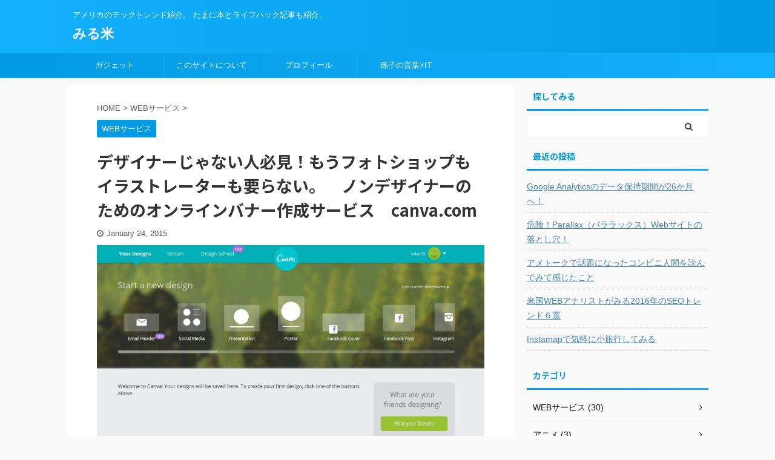

--- FILE ---
content_type: text/html; charset=UTF-8
request_url: https://mirukome.com/canva/
body_size: 20507
content:

<!DOCTYPE html>
<!--[if lt IE 7]>
<html class="ie6" dir="ltr" lang="en-US"
	prefix="og: https://ogp.me/ns#" > <![endif]-->
<!--[if IE 7]>
<html class="i7" dir="ltr" lang="en-US"
	prefix="og: https://ogp.me/ns#" > <![endif]-->
<!--[if IE 8]>
<html class="ie" dir="ltr" lang="en-US"
	prefix="og: https://ogp.me/ns#" > <![endif]-->
<!--[if gt IE 8]><!-->
<html dir="ltr" lang="en-US"
	prefix="og: https://ogp.me/ns#"  class="s-navi-search-overlay  toc-style-default">
	<!--<![endif]-->
	<head prefix="og: http://ogp.me/ns# fb: http://ogp.me/ns/fb# article: http://ogp.me/ns/article#">
		<meta charset="UTF-8" >
		<meta name="viewport" content="width=device-width,initial-scale=1.0,user-scalable=no,viewport-fit=cover">
		<meta name="format-detection" content="telephone=no" >

		
		<link rel="alternate" type="application/rss+xml" title="みる米 RSS Feed" href="https://mirukome.com/feed/" />
		<link rel="pingback" href="https://mirukome.com/xmlrpc.php" >
		<!--[if lt IE 9]>
		<script src="https://mirukome.com/wp-content/themes/affinger5/js/html5shiv.js"></script>
		<![endif]-->
				
		<!-- All in One SEO 4.3.4.1 - aioseo.com -->
		<meta name="description" content="ノンデザイナーでも簡単にバナーが作れる canva.comが超おすすめです。フォトショップやイラストレーターが苦手なあなた必見。" />
		<meta name="robots" content="max-image-preview:large" />
		<meta name="keywords" content="バナー作成ツール,webサービス" />
		<link rel="canonical" href="https://mirukome.com/canva/" />
		<meta name="generator" content="All in One SEO (AIOSEO) 4.3.4.1 " />
		<meta property="og:locale" content="en_US" />
		<meta property="og:site_name" content="みる米 | アメリカのテックトレンド紹介。 たまに本とライフハック記事も紹介。" />
		<meta property="og:type" content="article" />
		<meta property="og:title" content="もうフォトショップもイラストレーターも要らない。 ノンデザイナーのためのオンラインバナー作成サービス canva.com | みる米" />
		<meta property="og:description" content="ノンデザイナーでも簡単にバナーが作れる canva.comが超おすすめです。フォトショップやイラストレーターが苦手なあなた必見。" />
		<meta property="og:url" content="https://mirukome.com/canva/" />
		<meta property="article:published_time" content="2015-01-24T02:04:58+00:00" />
		<meta property="article:modified_time" content="2015-01-24T02:05:15+00:00" />
		<meta name="twitter:card" content="summary" />
		<meta name="twitter:title" content="もうフォトショップもイラストレーターも要らない。 ノンデザイナーのためのオンラインバナー作成サービス canva.com | みる米" />
		<meta name="twitter:description" content="ノンデザイナーでも簡単にバナーが作れる canva.comが超おすすめです。フォトショップやイラストレーターが苦手なあなた必見。" />
		<script type="application/ld+json" class="aioseo-schema">
			{"@context":"https:\/\/schema.org","@graph":[{"@type":"Article","@id":"https:\/\/mirukome.com\/canva\/#article","name":"\u3082\u3046\u30d5\u30a9\u30c8\u30b7\u30e7\u30c3\u30d7\u3082\u30a4\u30e9\u30b9\u30c8\u30ec\u30fc\u30bf\u30fc\u3082\u8981\u3089\u306a\u3044\u3002 \u30ce\u30f3\u30c7\u30b6\u30a4\u30ca\u30fc\u306e\u305f\u3081\u306e\u30aa\u30f3\u30e9\u30a4\u30f3\u30d0\u30ca\u30fc\u4f5c\u6210\u30b5\u30fc\u30d3\u30b9 canva.com | \u307f\u308b\u7c73","headline":"\u30c7\u30b6\u30a4\u30ca\u30fc\u3058\u3083\u306a\u3044\u4eba\u5fc5\u898b\uff01\u3082\u3046\u30d5\u30a9\u30c8\u30b7\u30e7\u30c3\u30d7\u3082\u30a4\u30e9\u30b9\u30c8\u30ec\u30fc\u30bf\u30fc\u3082\u8981\u3089\u306a\u3044\u3002\u3000\u30ce\u30f3\u30c7\u30b6\u30a4\u30ca\u30fc\u306e\u305f\u3081\u306e\u30aa\u30f3\u30e9\u30a4\u30f3\u30d0\u30ca\u30fc\u4f5c\u6210\u30b5\u30fc\u30d3\u30b9\u3000canva.com","author":{"@id":"https:\/\/mirukome.com\/author\/sitekanri\/#author"},"publisher":{"@id":"https:\/\/mirukome.com\/#organization"},"image":{"@type":"ImageObject","url":"https:\/\/mirukome.com\/wp-content\/uploads\/2015\/01\/cavina.jpg","width":1381,"height":717},"datePublished":"2015-01-24T02:04:58+00:00","dateModified":"2015-01-24T02:05:15+00:00","inLanguage":"en-US","mainEntityOfPage":{"@id":"https:\/\/mirukome.com\/canva\/#webpage"},"isPartOf":{"@id":"https:\/\/mirukome.com\/canva\/#webpage"},"articleSection":"WEB\u30b5\u30fc\u30d3\u30b9, \u30d0\u30ca\u30fc\u4f5c\u6210\u30c4\u30fc\u30eb"},{"@type":"BreadcrumbList","@id":"https:\/\/mirukome.com\/canva\/#breadcrumblist","itemListElement":[{"@type":"ListItem","@id":"https:\/\/mirukome.com\/#listItem","position":1,"item":{"@type":"WebPage","@id":"https:\/\/mirukome.com\/","name":"Home","description":"\u30a2\u30e1\u30ea\u30ab\u3067\u4eca\u4eba\u6c17\u306e\u52d5\u753b\u3092\u8d85\u901f\u7d39\u4ecb","url":"https:\/\/mirukome.com\/"},"nextItem":"https:\/\/mirukome.com\/canva\/#listItem"},{"@type":"ListItem","@id":"https:\/\/mirukome.com\/canva\/#listItem","position":2,"item":{"@type":"WebPage","@id":"https:\/\/mirukome.com\/canva\/","name":"\u30c7\u30b6\u30a4\u30ca\u30fc\u3058\u3083\u306a\u3044\u4eba\u5fc5\u898b\uff01\u3082\u3046\u30d5\u30a9\u30c8\u30b7\u30e7\u30c3\u30d7\u3082\u30a4\u30e9\u30b9\u30c8\u30ec\u30fc\u30bf\u30fc\u3082\u8981\u3089\u306a\u3044\u3002\u3000\u30ce\u30f3\u30c7\u30b6\u30a4\u30ca\u30fc\u306e\u305f\u3081\u306e\u30aa\u30f3\u30e9\u30a4\u30f3\u30d0\u30ca\u30fc\u4f5c\u6210\u30b5\u30fc\u30d3\u30b9\u3000canva.com","description":"\u30ce\u30f3\u30c7\u30b6\u30a4\u30ca\u30fc\u3067\u3082\u7c21\u5358\u306b\u30d0\u30ca\u30fc\u304c\u4f5c\u308c\u308b canva.com\u304c\u8d85\u304a\u3059\u3059\u3081\u3067\u3059\u3002\u30d5\u30a9\u30c8\u30b7\u30e7\u30c3\u30d7\u3084\u30a4\u30e9\u30b9\u30c8\u30ec\u30fc\u30bf\u30fc\u304c\u82e6\u624b\u306a\u3042\u306a\u305f\u5fc5\u898b\u3002","url":"https:\/\/mirukome.com\/canva\/"},"previousItem":"https:\/\/mirukome.com\/#listItem"}]},{"@type":"Organization","@id":"https:\/\/mirukome.com\/#organization","name":"\u307f\u308b\u7c73","url":"https:\/\/mirukome.com\/"},{"@type":"Person","@id":"https:\/\/mirukome.com\/author\/sitekanri\/#author","url":"https:\/\/mirukome.com\/author\/sitekanri\/","name":"sitekanri","image":{"@type":"ImageObject","@id":"https:\/\/mirukome.com\/canva\/#authorImage","url":"https:\/\/secure.gravatar.com\/avatar\/3621504637f13444c97ae0e113c15f58?s=96&d=mm&r=g","width":96,"height":96,"caption":"sitekanri"}},{"@type":"WebPage","@id":"https:\/\/mirukome.com\/canva\/#webpage","url":"https:\/\/mirukome.com\/canva\/","name":"\u3082\u3046\u30d5\u30a9\u30c8\u30b7\u30e7\u30c3\u30d7\u3082\u30a4\u30e9\u30b9\u30c8\u30ec\u30fc\u30bf\u30fc\u3082\u8981\u3089\u306a\u3044\u3002 \u30ce\u30f3\u30c7\u30b6\u30a4\u30ca\u30fc\u306e\u305f\u3081\u306e\u30aa\u30f3\u30e9\u30a4\u30f3\u30d0\u30ca\u30fc\u4f5c\u6210\u30b5\u30fc\u30d3\u30b9 canva.com | \u307f\u308b\u7c73","description":"\u30ce\u30f3\u30c7\u30b6\u30a4\u30ca\u30fc\u3067\u3082\u7c21\u5358\u306b\u30d0\u30ca\u30fc\u304c\u4f5c\u308c\u308b canva.com\u304c\u8d85\u304a\u3059\u3059\u3081\u3067\u3059\u3002\u30d5\u30a9\u30c8\u30b7\u30e7\u30c3\u30d7\u3084\u30a4\u30e9\u30b9\u30c8\u30ec\u30fc\u30bf\u30fc\u304c\u82e6\u624b\u306a\u3042\u306a\u305f\u5fc5\u898b\u3002","inLanguage":"en-US","isPartOf":{"@id":"https:\/\/mirukome.com\/#website"},"breadcrumb":{"@id":"https:\/\/mirukome.com\/canva\/#breadcrumblist"},"author":{"@id":"https:\/\/mirukome.com\/author\/sitekanri\/#author"},"creator":{"@id":"https:\/\/mirukome.com\/author\/sitekanri\/#author"},"image":{"@type":"ImageObject","url":"https:\/\/mirukome.com\/wp-content\/uploads\/2015\/01\/cavina.jpg","@id":"https:\/\/mirukome.com\/#mainImage","width":1381,"height":717},"primaryImageOfPage":{"@id":"https:\/\/mirukome.com\/canva\/#mainImage"},"datePublished":"2015-01-24T02:04:58+00:00","dateModified":"2015-01-24T02:05:15+00:00"},{"@type":"WebSite","@id":"https:\/\/mirukome.com\/#website","url":"https:\/\/mirukome.com\/","name":"\u307f\u308b\u7c73","description":"\u30a2\u30e1\u30ea\u30ab\u306e\u30c6\u30c3\u30af\u30c8\u30ec\u30f3\u30c9\u7d39\u4ecb\u3002 \u305f\u307e\u306b\u672c\u3068\u30e9\u30a4\u30d5\u30cf\u30c3\u30af\u8a18\u4e8b\u3082\u7d39\u4ecb\u3002","inLanguage":"en-US","publisher":{"@id":"https:\/\/mirukome.com\/#organization"}}]}
		</script>
		<!-- All in One SEO -->

<title>もうフォトショップもイラストレーターも要らない。 ノンデザイナーのためのオンラインバナー作成サービス canva.com | みる米</title>
<link rel='dns-prefetch' href='//ajax.googleapis.com' />
<link rel='dns-prefetch' href='//platform-api.sharethis.com' />
<script type="text/javascript">
window._wpemojiSettings = {"baseUrl":"https:\/\/s.w.org\/images\/core\/emoji\/14.0.0\/72x72\/","ext":".png","svgUrl":"https:\/\/s.w.org\/images\/core\/emoji\/14.0.0\/svg\/","svgExt":".svg","source":{"concatemoji":"https:\/\/mirukome.com\/wp-includes\/js\/wp-emoji-release.min.js?ver=6.2"}};
/*! This file is auto-generated */
!function(e,a,t){var n,r,o,i=a.createElement("canvas"),p=i.getContext&&i.getContext("2d");function s(e,t){p.clearRect(0,0,i.width,i.height),p.fillText(e,0,0);e=i.toDataURL();return p.clearRect(0,0,i.width,i.height),p.fillText(t,0,0),e===i.toDataURL()}function c(e){var t=a.createElement("script");t.src=e,t.defer=t.type="text/javascript",a.getElementsByTagName("head")[0].appendChild(t)}for(o=Array("flag","emoji"),t.supports={everything:!0,everythingExceptFlag:!0},r=0;r<o.length;r++)t.supports[o[r]]=function(e){if(p&&p.fillText)switch(p.textBaseline="top",p.font="600 32px Arial",e){case"flag":return s("\ud83c\udff3\ufe0f\u200d\u26a7\ufe0f","\ud83c\udff3\ufe0f\u200b\u26a7\ufe0f")?!1:!s("\ud83c\uddfa\ud83c\uddf3","\ud83c\uddfa\u200b\ud83c\uddf3")&&!s("\ud83c\udff4\udb40\udc67\udb40\udc62\udb40\udc65\udb40\udc6e\udb40\udc67\udb40\udc7f","\ud83c\udff4\u200b\udb40\udc67\u200b\udb40\udc62\u200b\udb40\udc65\u200b\udb40\udc6e\u200b\udb40\udc67\u200b\udb40\udc7f");case"emoji":return!s("\ud83e\udef1\ud83c\udffb\u200d\ud83e\udef2\ud83c\udfff","\ud83e\udef1\ud83c\udffb\u200b\ud83e\udef2\ud83c\udfff")}return!1}(o[r]),t.supports.everything=t.supports.everything&&t.supports[o[r]],"flag"!==o[r]&&(t.supports.everythingExceptFlag=t.supports.everythingExceptFlag&&t.supports[o[r]]);t.supports.everythingExceptFlag=t.supports.everythingExceptFlag&&!t.supports.flag,t.DOMReady=!1,t.readyCallback=function(){t.DOMReady=!0},t.supports.everything||(n=function(){t.readyCallback()},a.addEventListener?(a.addEventListener("DOMContentLoaded",n,!1),e.addEventListener("load",n,!1)):(e.attachEvent("onload",n),a.attachEvent("onreadystatechange",function(){"complete"===a.readyState&&t.readyCallback()})),(e=t.source||{}).concatemoji?c(e.concatemoji):e.wpemoji&&e.twemoji&&(c(e.twemoji),c(e.wpemoji)))}(window,document,window._wpemojiSettings);
</script>
<!-- mirukome.com is managing ads with Advanced Ads – https://wpadvancedads.com/ --><script id="miruk-ready">
			window.advanced_ads_ready=function(e,a){a=a||"complete";var d=function(e){return"interactive"===a?"loading"!==e:"complete"===e};d(document.readyState)?e():document.addEventListener("readystatechange",(function(a){d(a.target.readyState)&&e()}),{once:"interactive"===a})},window.advanced_ads_ready_queue=window.advanced_ads_ready_queue||[];		</script>
		<style type="text/css">
img.wp-smiley,
img.emoji {
	display: inline !important;
	border: none !important;
	box-shadow: none !important;
	height: 1em !important;
	width: 1em !important;
	margin: 0 0.07em !important;
	vertical-align: -0.1em !important;
	background: none !important;
	padding: 0 !important;
}
</style>
	<link rel='stylesheet' id='crayon-css' href='https://mirukome.com/wp-content/plugins/crayon-syntax-highlighter/css/min/crayon.min.css?ver=_2.7.2_beta' type='text/css' media='all' />
<link rel='stylesheet' id='wp-block-library-css' href='https://mirukome.com/wp-includes/css/dist/block-library/style.min.css?ver=6.2' type='text/css' media='all' />
<link rel='stylesheet' id='classic-theme-styles-css' href='https://mirukome.com/wp-includes/css/classic-themes.min.css?ver=6.2' type='text/css' media='all' />
<style id='global-styles-inline-css' type='text/css'>
body{--wp--preset--color--black: #000000;--wp--preset--color--cyan-bluish-gray: #abb8c3;--wp--preset--color--white: #ffffff;--wp--preset--color--pale-pink: #f78da7;--wp--preset--color--vivid-red: #cf2e2e;--wp--preset--color--luminous-vivid-orange: #ff6900;--wp--preset--color--luminous-vivid-amber: #fcb900;--wp--preset--color--light-green-cyan: #7bdcb5;--wp--preset--color--vivid-green-cyan: #00d084;--wp--preset--color--pale-cyan-blue: #8ed1fc;--wp--preset--color--vivid-cyan-blue: #0693e3;--wp--preset--color--vivid-purple: #9b51e0;--wp--preset--color--soft-red: #e6514c;--wp--preset--color--light-grayish-red: #fdebee;--wp--preset--color--vivid-yellow: #ffc107;--wp--preset--color--very-pale-yellow: #fffde7;--wp--preset--color--very-light-gray: #fafafa;--wp--preset--color--very-dark-gray: #313131;--wp--preset--color--original-color-a: #43a047;--wp--preset--color--original-color-b: #795548;--wp--preset--color--original-color-c: #ec407a;--wp--preset--color--original-color-d: #9e9d24;--wp--preset--gradient--vivid-cyan-blue-to-vivid-purple: linear-gradient(135deg,rgba(6,147,227,1) 0%,rgb(155,81,224) 100%);--wp--preset--gradient--light-green-cyan-to-vivid-green-cyan: linear-gradient(135deg,rgb(122,220,180) 0%,rgb(0,208,130) 100%);--wp--preset--gradient--luminous-vivid-amber-to-luminous-vivid-orange: linear-gradient(135deg,rgba(252,185,0,1) 0%,rgba(255,105,0,1) 100%);--wp--preset--gradient--luminous-vivid-orange-to-vivid-red: linear-gradient(135deg,rgba(255,105,0,1) 0%,rgb(207,46,46) 100%);--wp--preset--gradient--very-light-gray-to-cyan-bluish-gray: linear-gradient(135deg,rgb(238,238,238) 0%,rgb(169,184,195) 100%);--wp--preset--gradient--cool-to-warm-spectrum: linear-gradient(135deg,rgb(74,234,220) 0%,rgb(151,120,209) 20%,rgb(207,42,186) 40%,rgb(238,44,130) 60%,rgb(251,105,98) 80%,rgb(254,248,76) 100%);--wp--preset--gradient--blush-light-purple: linear-gradient(135deg,rgb(255,206,236) 0%,rgb(152,150,240) 100%);--wp--preset--gradient--blush-bordeaux: linear-gradient(135deg,rgb(254,205,165) 0%,rgb(254,45,45) 50%,rgb(107,0,62) 100%);--wp--preset--gradient--luminous-dusk: linear-gradient(135deg,rgb(255,203,112) 0%,rgb(199,81,192) 50%,rgb(65,88,208) 100%);--wp--preset--gradient--pale-ocean: linear-gradient(135deg,rgb(255,245,203) 0%,rgb(182,227,212) 50%,rgb(51,167,181) 100%);--wp--preset--gradient--electric-grass: linear-gradient(135deg,rgb(202,248,128) 0%,rgb(113,206,126) 100%);--wp--preset--gradient--midnight: linear-gradient(135deg,rgb(2,3,129) 0%,rgb(40,116,252) 100%);--wp--preset--duotone--dark-grayscale: url('#wp-duotone-dark-grayscale');--wp--preset--duotone--grayscale: url('#wp-duotone-grayscale');--wp--preset--duotone--purple-yellow: url('#wp-duotone-purple-yellow');--wp--preset--duotone--blue-red: url('#wp-duotone-blue-red');--wp--preset--duotone--midnight: url('#wp-duotone-midnight');--wp--preset--duotone--magenta-yellow: url('#wp-duotone-magenta-yellow');--wp--preset--duotone--purple-green: url('#wp-duotone-purple-green');--wp--preset--duotone--blue-orange: url('#wp-duotone-blue-orange');--wp--preset--font-size--small: 13px;--wp--preset--font-size--medium: 20px;--wp--preset--font-size--large: 36px;--wp--preset--font-size--x-large: 42px;--wp--preset--spacing--20: 0.44rem;--wp--preset--spacing--30: 0.67rem;--wp--preset--spacing--40: 1rem;--wp--preset--spacing--50: 1.5rem;--wp--preset--spacing--60: 2.25rem;--wp--preset--spacing--70: 3.38rem;--wp--preset--spacing--80: 5.06rem;--wp--preset--shadow--natural: 6px 6px 9px rgba(0, 0, 0, 0.2);--wp--preset--shadow--deep: 12px 12px 50px rgba(0, 0, 0, 0.4);--wp--preset--shadow--sharp: 6px 6px 0px rgba(0, 0, 0, 0.2);--wp--preset--shadow--outlined: 6px 6px 0px -3px rgba(255, 255, 255, 1), 6px 6px rgba(0, 0, 0, 1);--wp--preset--shadow--crisp: 6px 6px 0px rgba(0, 0, 0, 1);}:where(.is-layout-flex){gap: 0.5em;}body .is-layout-flow > .alignleft{float: left;margin-inline-start: 0;margin-inline-end: 2em;}body .is-layout-flow > .alignright{float: right;margin-inline-start: 2em;margin-inline-end: 0;}body .is-layout-flow > .aligncenter{margin-left: auto !important;margin-right: auto !important;}body .is-layout-constrained > .alignleft{float: left;margin-inline-start: 0;margin-inline-end: 2em;}body .is-layout-constrained > .alignright{float: right;margin-inline-start: 2em;margin-inline-end: 0;}body .is-layout-constrained > .aligncenter{margin-left: auto !important;margin-right: auto !important;}body .is-layout-constrained > :where(:not(.alignleft):not(.alignright):not(.alignfull)){max-width: var(--wp--style--global--content-size);margin-left: auto !important;margin-right: auto !important;}body .is-layout-constrained > .alignwide{max-width: var(--wp--style--global--wide-size);}body .is-layout-flex{display: flex;}body .is-layout-flex{flex-wrap: wrap;align-items: center;}body .is-layout-flex > *{margin: 0;}:where(.wp-block-columns.is-layout-flex){gap: 2em;}.has-black-color{color: var(--wp--preset--color--black) !important;}.has-cyan-bluish-gray-color{color: var(--wp--preset--color--cyan-bluish-gray) !important;}.has-white-color{color: var(--wp--preset--color--white) !important;}.has-pale-pink-color{color: var(--wp--preset--color--pale-pink) !important;}.has-vivid-red-color{color: var(--wp--preset--color--vivid-red) !important;}.has-luminous-vivid-orange-color{color: var(--wp--preset--color--luminous-vivid-orange) !important;}.has-luminous-vivid-amber-color{color: var(--wp--preset--color--luminous-vivid-amber) !important;}.has-light-green-cyan-color{color: var(--wp--preset--color--light-green-cyan) !important;}.has-vivid-green-cyan-color{color: var(--wp--preset--color--vivid-green-cyan) !important;}.has-pale-cyan-blue-color{color: var(--wp--preset--color--pale-cyan-blue) !important;}.has-vivid-cyan-blue-color{color: var(--wp--preset--color--vivid-cyan-blue) !important;}.has-vivid-purple-color{color: var(--wp--preset--color--vivid-purple) !important;}.has-black-background-color{background-color: var(--wp--preset--color--black) !important;}.has-cyan-bluish-gray-background-color{background-color: var(--wp--preset--color--cyan-bluish-gray) !important;}.has-white-background-color{background-color: var(--wp--preset--color--white) !important;}.has-pale-pink-background-color{background-color: var(--wp--preset--color--pale-pink) !important;}.has-vivid-red-background-color{background-color: var(--wp--preset--color--vivid-red) !important;}.has-luminous-vivid-orange-background-color{background-color: var(--wp--preset--color--luminous-vivid-orange) !important;}.has-luminous-vivid-amber-background-color{background-color: var(--wp--preset--color--luminous-vivid-amber) !important;}.has-light-green-cyan-background-color{background-color: var(--wp--preset--color--light-green-cyan) !important;}.has-vivid-green-cyan-background-color{background-color: var(--wp--preset--color--vivid-green-cyan) !important;}.has-pale-cyan-blue-background-color{background-color: var(--wp--preset--color--pale-cyan-blue) !important;}.has-vivid-cyan-blue-background-color{background-color: var(--wp--preset--color--vivid-cyan-blue) !important;}.has-vivid-purple-background-color{background-color: var(--wp--preset--color--vivid-purple) !important;}.has-black-border-color{border-color: var(--wp--preset--color--black) !important;}.has-cyan-bluish-gray-border-color{border-color: var(--wp--preset--color--cyan-bluish-gray) !important;}.has-white-border-color{border-color: var(--wp--preset--color--white) !important;}.has-pale-pink-border-color{border-color: var(--wp--preset--color--pale-pink) !important;}.has-vivid-red-border-color{border-color: var(--wp--preset--color--vivid-red) !important;}.has-luminous-vivid-orange-border-color{border-color: var(--wp--preset--color--luminous-vivid-orange) !important;}.has-luminous-vivid-amber-border-color{border-color: var(--wp--preset--color--luminous-vivid-amber) !important;}.has-light-green-cyan-border-color{border-color: var(--wp--preset--color--light-green-cyan) !important;}.has-vivid-green-cyan-border-color{border-color: var(--wp--preset--color--vivid-green-cyan) !important;}.has-pale-cyan-blue-border-color{border-color: var(--wp--preset--color--pale-cyan-blue) !important;}.has-vivid-cyan-blue-border-color{border-color: var(--wp--preset--color--vivid-cyan-blue) !important;}.has-vivid-purple-border-color{border-color: var(--wp--preset--color--vivid-purple) !important;}.has-vivid-cyan-blue-to-vivid-purple-gradient-background{background: var(--wp--preset--gradient--vivid-cyan-blue-to-vivid-purple) !important;}.has-light-green-cyan-to-vivid-green-cyan-gradient-background{background: var(--wp--preset--gradient--light-green-cyan-to-vivid-green-cyan) !important;}.has-luminous-vivid-amber-to-luminous-vivid-orange-gradient-background{background: var(--wp--preset--gradient--luminous-vivid-amber-to-luminous-vivid-orange) !important;}.has-luminous-vivid-orange-to-vivid-red-gradient-background{background: var(--wp--preset--gradient--luminous-vivid-orange-to-vivid-red) !important;}.has-very-light-gray-to-cyan-bluish-gray-gradient-background{background: var(--wp--preset--gradient--very-light-gray-to-cyan-bluish-gray) !important;}.has-cool-to-warm-spectrum-gradient-background{background: var(--wp--preset--gradient--cool-to-warm-spectrum) !important;}.has-blush-light-purple-gradient-background{background: var(--wp--preset--gradient--blush-light-purple) !important;}.has-blush-bordeaux-gradient-background{background: var(--wp--preset--gradient--blush-bordeaux) !important;}.has-luminous-dusk-gradient-background{background: var(--wp--preset--gradient--luminous-dusk) !important;}.has-pale-ocean-gradient-background{background: var(--wp--preset--gradient--pale-ocean) !important;}.has-electric-grass-gradient-background{background: var(--wp--preset--gradient--electric-grass) !important;}.has-midnight-gradient-background{background: var(--wp--preset--gradient--midnight) !important;}.has-small-font-size{font-size: var(--wp--preset--font-size--small) !important;}.has-medium-font-size{font-size: var(--wp--preset--font-size--medium) !important;}.has-large-font-size{font-size: var(--wp--preset--font-size--large) !important;}.has-x-large-font-size{font-size: var(--wp--preset--font-size--x-large) !important;}
.wp-block-navigation a:where(:not(.wp-element-button)){color: inherit;}
:where(.wp-block-columns.is-layout-flex){gap: 2em;}
.wp-block-pullquote{font-size: 1.5em;line-height: 1.6;}
</style>
<link rel='stylesheet' id='toc-screen-css' href='https://mirukome.com/wp-content/plugins/table-of-contents-plus/screen.min.css?ver=2302' type='text/css' media='all' />
<link rel='stylesheet' id='wordpress-popular-posts-css-css' href='https://mirukome.com/wp-content/plugins/wordpress-popular-posts/assets/css/wpp.css?ver=6.1.1' type='text/css' media='all' />
<link rel='stylesheet' id='yyi_rinker_stylesheet-css' href='https://mirukome.com/wp-content/plugins/yyi-rinker/css/style.css?v=1.1.10&#038;ver=6.2' type='text/css' media='all' />
<link rel='stylesheet' id='normalize-css' href='https://mirukome.com/wp-content/themes/affinger5/css/normalize.css?ver=1.5.9' type='text/css' media='all' />
<link rel='stylesheet' id='font-awesome-css' href='https://mirukome.com/wp-content/themes/affinger5/css/fontawesome/css/font-awesome.min.css?ver=4.7.0' type='text/css' media='all' />
<link rel='stylesheet' id='font-awesome-animation-css' href='https://mirukome.com/wp-content/themes/affinger5/css/fontawesome/css/font-awesome-animation.min.css?ver=6.2' type='text/css' media='all' />
<link rel='stylesheet' id='st_svg-css' href='https://mirukome.com/wp-content/themes/affinger5/st_svg/style.css?ver=6.2' type='text/css' media='all' />
<link rel='stylesheet' id='slick-css' href='https://mirukome.com/wp-content/themes/affinger5/vendor/slick/slick.css?ver=1.8.0' type='text/css' media='all' />
<link rel='stylesheet' id='slick-theme-css' href='https://mirukome.com/wp-content/themes/affinger5/vendor/slick/slick-theme.css?ver=1.8.0' type='text/css' media='all' />
<link rel='stylesheet' id='fonts-googleapis-notosansjp-css' href='//fonts.googleapis.com/css?family=Noto+Sans+JP%3A400%2C700&#038;display=swap&#038;subset=japanese&#038;ver=6.2' type='text/css' media='all' />
<link rel='stylesheet' id='style-css' href='https://mirukome.com/wp-content/themes/affinger5/style.css?ver=6.2' type='text/css' media='all' />
<link rel='stylesheet' id='child-style-css' href='https://mirukome.com/wp-content/themes/affinger5-child/style.css?ver=6.2' type='text/css' media='all' />
<link rel='stylesheet' id='single-css' href='https://mirukome.com/wp-content/themes/affinger5/st-rankcss.php' type='text/css' media='all' />
<link rel='stylesheet' id='amazonjs-css' href='https://mirukome.com/wp-content/plugins/amazonjs/css/amazonjs.css?ver=0.10' type='text/css' media='all' />
<link rel='stylesheet' id='st-themecss-css' href='https://mirukome.com/wp-content/themes/affinger5/st-themecss-loader.php?ver=6.2' type='text/css' media='all' />
<script type='text/javascript' src='//ajax.googleapis.com/ajax/libs/jquery/1.11.3/jquery.min.js?ver=1.11.3' id='jquery-js'></script>
<script type='text/javascript' id='crayon_js-js-extra'>
/* <![CDATA[ */
var CrayonSyntaxSettings = {"version":"_2.7.2_beta","is_admin":"0","ajaxurl":"https:\/\/mirukome.com\/wp-admin\/admin-ajax.php","prefix":"crayon-","setting":"crayon-setting","selected":"crayon-setting-selected","changed":"crayon-setting-changed","special":"crayon-setting-special","orig_value":"data-orig-value","debug":""};
var CrayonSyntaxStrings = {"copy":"Press %s to Copy, %s to Paste","minimize":"Click To Expand Code"};
/* ]]> */
</script>
<script type='text/javascript' src='https://mirukome.com/wp-content/plugins/crayon-syntax-highlighter/js/min/crayon.min.js?ver=_2.7.2_beta' id='crayon_js-js'></script>
<script type='application/json' id='wpp-json'>
{"sampling_active":0,"sampling_rate":100,"ajax_url":"https:\/\/mirukome.com\/wp-json\/wordpress-popular-posts\/v1\/popular-posts","api_url":"https:\/\/mirukome.com\/wp-json\/wordpress-popular-posts","ID":2659,"token":"d1ba70d895","lang":0,"debug":0}
</script>
<script type='text/javascript' src='https://mirukome.com/wp-content/plugins/wordpress-popular-posts/assets/js/wpp.min.js?ver=6.1.1' id='wpp-js-js'></script>
<script type='text/javascript' src='https://mirukome.com/wp-content/plugins/yyi-rinker/js/event-tracking.js?v=1.1.10' id='yyi_rinker_event_tracking_script-js'></script>
<script type='text/javascript' src='//platform-api.sharethis.com/js/sharethis.js#source=googleanalytics-wordpress#product=ga' id='googleanalytics-platform-sharethis-js'></script>
<link rel="https://api.w.org/" href="https://mirukome.com/wp-json/" /><link rel="alternate" type="application/json" href="https://mirukome.com/wp-json/wp/v2/posts/2659" /><link rel='shortlink' href='https://mirukome.com/?p=2659' />
<link rel="alternate" type="application/json+oembed" href="https://mirukome.com/wp-json/oembed/1.0/embed?url=https%3A%2F%2Fmirukome.com%2Fcanva%2F" />
<link rel="alternate" type="text/xml+oembed" href="https://mirukome.com/wp-json/oembed/1.0/embed?url=https%3A%2F%2Fmirukome.com%2Fcanva%2F&#038;format=xml" />
            <style id="wpp-loading-animation-styles">@-webkit-keyframes bgslide{from{background-position-x:0}to{background-position-x:-200%}}@keyframes bgslide{from{background-position-x:0}to{background-position-x:-200%}}.wpp-widget-placeholder,.wpp-widget-block-placeholder{margin:0 auto;width:60px;height:3px;background:#dd3737;background:linear-gradient(90deg,#dd3737 0%,#571313 10%,#dd3737 100%);background-size:200% auto;border-radius:3px;-webkit-animation:bgslide 1s infinite linear;animation:bgslide 1s infinite linear}</style>
            <script type="text/javascript" language="javascript">
    var vc_pid = "886776063";
</script><script type="text/javascript" src="//aml.valuecommerce.com/vcdal.js" async></script><style>
.yyi-rinker-images {
    display: flex;
    justify-content: center;
    align-items: center;
    position: relative;

}
div.yyi-rinker-image img.yyi-rinker-main-img.hidden {
    display: none;
}

.yyi-rinker-images-arrow {
    cursor: pointer;
    position: absolute;
    top: 50%;
    display: block;
    margin-top: -11px;
    opacity: 0.6;
    width: 22px;
}

.yyi-rinker-images-arrow-left{
    left: -10px;
}
.yyi-rinker-images-arrow-right{
    right: -10px;
}

.yyi-rinker-images-arrow-left.hidden {
    display: none;
}

.yyi-rinker-images-arrow-right.hidden {
    display: none;
}
div.yyi-rinker-contents.yyi-rinker-design-tate  div.yyi-rinker-box{
    flex-direction: column;
}

div.yyi-rinker-contents.yyi-rinker-design-slim div.yyi-rinker-box .yyi-rinker-links {
    flex-direction: column;
}

div.yyi-rinker-contents.yyi-rinker-design-slim div.yyi-rinker-info {
    width: 100%;
}

div.yyi-rinker-contents.yyi-rinker-design-slim .yyi-rinker-title {
    text-align: center;
}

div.yyi-rinker-contents.yyi-rinker-design-slim .yyi-rinker-links {
    text-align: center;
}
div.yyi-rinker-contents.yyi-rinker-design-slim .yyi-rinker-image {
    margin: auto;
}

div.yyi-rinker-contents.yyi-rinker-design-slim div.yyi-rinker-info ul.yyi-rinker-links li {
	align-self: stretch;
}
div.yyi-rinker-contents.yyi-rinker-design-slim div.yyi-rinker-box div.yyi-rinker-info {
	padding: 0;
}
div.yyi-rinker-contents.yyi-rinker-design-slim div.yyi-rinker-box {
	flex-direction: column;
	padding: 14px 5px 0;
}

.yyi-rinker-design-slim div.yyi-rinker-box div.yyi-rinker-info {
	text-align: center;
}

.yyi-rinker-design-slim div.price-box span.price {
	display: block;
}

div.yyi-rinker-contents.yyi-rinker-design-slim div.yyi-rinker-info div.yyi-rinker-title a{
	font-size:16px;
}

div.yyi-rinker-contents.yyi-rinker-design-slim ul.yyi-rinker-links li.amazonkindlelink:before,  div.yyi-rinker-contents.yyi-rinker-design-slim ul.yyi-rinker-links li.amazonlink:before,  div.yyi-rinker-contents.yyi-rinker-design-slim ul.yyi-rinker-links li.rakutenlink:before,  div.yyi-rinker-contents.yyi-rinker-design-slim ul.yyi-rinker-links li.yahoolink:before {
	font-size:12px;
}

div.yyi-rinker-contents.yyi-rinker-design-slim ul.yyi-rinker-links li a {
	font-size: 13px;
}
.entry-content ul.yyi-rinker-links li {
	padding: 0;
}

				</style><meta name="robots" content="index, follow" />
<meta name="thumbnail" content="https://mirukome.com/wp-content/uploads/2015/01/cavina.jpg">
<link rel="shortcut icon" href="https://mirukome.com/wp-content/uploads/2021/03/favicon.png" >
<link rel="apple-touch-icon-precomposed" href="https://mirukome.com/wp-content/uploads/2021/03/favicon.png" />
<script data-ad-client="ca-pub-6090360133277683" async src="https://pagead2.googlesyndication.com/pagead/js/adsbygoogle.js"></script>
<link rel="canonical" href="https://mirukome.com/canva/" />

<style type="text/css"></style>
<style>
.synved-social-resolution-single {
display: inline-block;
}
.synved-social-resolution-normal {
display: inline-block;
}
.synved-social-resolution-hidef {
display: none;
}

@media only screen and (min--moz-device-pixel-ratio: 2),
only screen and (-o-min-device-pixel-ratio: 2/1),
only screen and (-webkit-min-device-pixel-ratio: 2),
only screen and (min-device-pixel-ratio: 2),
only screen and (min-resolution: 2dppx),
only screen and (min-resolution: 192dpi) {
	.synved-social-resolution-normal {
	display: none;
	}
	.synved-social-resolution-hidef {
	display: inline-block;
	}
}
</style>			<script>
		(function (i, s, o, g, r, a, m) {
			i['GoogleAnalyticsObject'] = r;
			i[r] = i[r] || function () {
					(i[r].q = i[r].q || []).push(arguments)
				}, i[r].l = 1 * new Date();
			a = s.createElement(o),
				m = s.getElementsByTagName(o)[0];
			a.async = 1;
			a.src = g;
			m.parentNode.insertBefore(a, m)
		})(window, document, 'script', '//www.google-analytics.com/analytics.js', 'ga');

		ga('create', 'UA-41896911-1', 'auto');
		ga('send', 'pageview');

	</script>
					


<script>
	jQuery(function(){
		jQuery('.st-btn-open').click(function(){
			jQuery(this).next('.st-slidebox').stop(true, true).slideToggle();
			jQuery(this).addClass('st-btn-open-click');
		});
	});
</script>

	<script>
		jQuery(function(){
		jQuery('.post h2 , .h2modoki').wrapInner('<span class="st-dash-design"></span>');
		}) 
	</script>

<script>
	jQuery(function(){
		jQuery("#toc_container:not(:has(ul ul))").addClass("only-toc");
		jQuery(".st-ac-box ul:has(.cat-item)").each(function(){
			jQuery(this).addClass("st-ac-cat");
		});
	});
</script>

<script>
	jQuery(function(){
						jQuery('.st-star').parent('.rankh4').css('padding-bottom','5px'); // スターがある場合のランキング見出し調整
	});
</script>


			</head>
	<body data-rsssl=1 class="post-template-default single single-post postid-2659 single-format-standard not-front-page aa-prefix-miruk-" >
				<div id="st-ami">
				<div id="wrapper" class="">
				<div id="wrapper-in">
					<header id="">
						<div id="headbox-bg">
							<div id="headbox">

								<nav id="s-navi" class="pcnone" data-st-nav data-st-nav-type="normal">
		<dl class="acordion is-active" data-st-nav-primary>
			<dt class="trigger">
				<p class="acordion_button"><span class="op op-menu"><i class="fa st-svg-menu"></i></span></p>

				
				
							<!-- 追加メニュー -->
							
							<!-- 追加メニュー2 -->
							
							</dt>

			<dd class="acordion_tree">
				<div class="acordion_tree_content">

					

												<div class="menu-topmenu-container"><ul id="menu-topmenu" class="menu"><li id="menu-item-2364" class="menu-item menu-item-type-taxonomy menu-item-object-category menu-item-2364"><a href="https://mirukome.com/category/gadjet/"><span class="menu-item-label">ガジェット</span></a></li>
<li id="menu-item-7" class="menu-item menu-item-type-post_type menu-item-object-page menu-item-7"><a href="https://mirukome.com/%e3%81%93%e3%81%ae%e3%82%b5%e3%82%a4%e3%83%88%e3%81%ab%e3%81%a4%e3%81%84%e3%81%a6/"><span class="menu-item-label">このサイトについて</span></a></li>
<li id="menu-item-8" class="menu-item menu-item-type-post_type menu-item-object-page menu-item-8"><a href="https://mirukome.com/profile/"><span class="menu-item-label">プロフィール</span></a></li>
<li id="menu-item-2743" class="menu-item menu-item-type-taxonomy menu-item-object-category menu-item-2743"><a href="https://mirukome.com/category/%e5%ad%ab%e5%ad%90%e3%81%ae%e6%a0%bc%e8%a8%80/"><span class="menu-item-label">孫子の言葉×IT</span></a></li>
</ul></div>						<div class="clear"></div>

					
				</div>
			</dd>

					</dl>

					</nav>

								<div id="header-l">
									
									<div id="st-text-logo">
										
            
			
				<!-- キャプション -->
				                
					              		 	 <p class="descr sitenametop">
               		     	アメリカのテックトレンド紹介。 たまに本とライフハック記事も紹介。               			 </p>
					                    
				                
				<!-- ロゴ又はブログ名 -->
				              		  <p class="sitename"><a href="https://mirukome.com/">
                  		                      		    みる米                   		               		  </a></p>
            					<!-- ロゴ又はブログ名ここまで -->

			    
		
    									</div>
								</div><!-- /#header-l -->

								<div id="header-r" class="smanone">
									
								</div><!-- /#header-r -->
							</div><!-- /#headbox-bg -->
						</div><!-- /#headbox clearfix -->

						
						
						
						
											
<div id="gazou-wide">
			<div id="st-menubox">
			<div id="st-menuwide">
				<nav class="smanone clearfix"><ul id="menu-topmenu-1" class="menu"><li class="menu-item menu-item-type-taxonomy menu-item-object-category menu-item-2364"><a href="https://mirukome.com/category/gadjet/">ガジェット</a></li>
<li class="menu-item menu-item-type-post_type menu-item-object-page menu-item-7"><a href="https://mirukome.com/%e3%81%93%e3%81%ae%e3%82%b5%e3%82%a4%e3%83%88%e3%81%ab%e3%81%a4%e3%81%84%e3%81%a6/">このサイトについて</a></li>
<li class="menu-item menu-item-type-post_type menu-item-object-page menu-item-8"><a href="https://mirukome.com/profile/">プロフィール</a></li>
<li class="menu-item menu-item-type-taxonomy menu-item-object-category menu-item-2743"><a href="https://mirukome.com/category/%e5%ad%ab%e5%ad%90%e3%81%ae%e6%a0%bc%e8%a8%80/">孫子の言葉×IT</a></li>
</ul></nav>			</div>
		</div>
				</div>
					
					
					</header>

					

					<div id="content-w">

					
					
					
	
			<div id="st-header-post-under-box" class="st-header-post-no-data "
		     style="">
			<div class="st-dark-cover">
							</div>
		</div>
	

<div id="content" class="clearfix">
	<div id="contentInner">
		<main>
			<article>
									<div id="post-2659" class="st-post post-2659 post type-post status-publish format-standard has-post-thumbnail hentry category-web tag-357">
				
					
																
					
					<!--ぱんくず -->
											<div
							id="breadcrumb">
							<ol itemscope itemtype="http://schema.org/BreadcrumbList">
								<li itemprop="itemListElement" itemscope itemtype="http://schema.org/ListItem">
									<a href="https://mirukome.com" itemprop="item">
										<span itemprop="name">HOME</span>
									</a>
									&gt;
									<meta itemprop="position" content="1"/>
								</li>

								
																	<li itemprop="itemListElement" itemscope itemtype="http://schema.org/ListItem">
										<a href="https://mirukome.com/category/web%e3%82%b5%e3%83%bc%e3%83%93%e3%82%b9/" itemprop="item">
											<span
												itemprop="name">WEBサービス</span>
										</a>
										&gt;
										<meta itemprop="position" content="2"/>
									</li>
																								</ol>

													</div>
										<!--/ ぱんくず -->

					<!--ループ開始 -->
										
																									<p class="st-catgroup">
								<a href="https://mirukome.com/category/web%e3%82%b5%e3%83%bc%e3%83%93%e3%82%b9/" title="View all posts in WEBサービス" rel="category tag"><span class="catname st-catid20">WEBサービス</span></a>							</p>
						
						<h1 class="entry-title">デザイナーじゃない人必見！もうフォトショップもイラストレーターも要らない。　ノンデザイナーのためのオンラインバナー作成サービス　canva.com</h1>

						
	<div class="blogbox ">
		<p><span class="kdate">
							<i class="fa fa-clock-o"></i><time class="updated" datetime="2015-01-24T02:04:58+0000">January 24, 2015</time>
					</span></p>
	</div>
					
					
					<div class="mainbox">
						<div id="nocopy" ><!-- コピー禁止エリアここから -->
							
							
							
							<div class="entry-content">
								<div class="miru_content">
<a href="https://mirukome.com/wp-content/uploads/2015/01/cavina.jpg"><img decoding="async" src="https://mirukome.com/wp-content/uploads/2015/01/cavina.jpg" alt="cavina" width="1381" height="717" class="alignnone size-full wp-image-2660" srcset="https://mirukome.com/wp-content/uploads/2015/01/cavina.jpg 1381w, https://mirukome.com/wp-content/uploads/2015/01/cavina-300x155.jpg 300w, https://mirukome.com/wp-content/uploads/2015/01/cavina-1024x531.jpg 1024w, https://mirukome.com/wp-content/uploads/2015/01/cavina-700x363.jpg 700w" sizes="(max-width: 1381px) 100vw, 1381px" /></a></p><div class="miruk-content" id="miruk-851715472"><script async src="//pagead2.googlesyndication.com/pagead/js/adsbygoogle.js?client=ca-pub-6090360133277683" crossorigin="anonymous"></script><ins class="adsbygoogle" style="display:inline-block;width:300px;height:250px;" 
data-ad-client="ca-pub-6090360133277683" 
data-ad-slot="8738358878"></ins> 
<script> 
(adsbygoogle = window.adsbygoogle || []).push({}); 
</script>
</div>
<p>フォトショップやイラストレーターが使えないWebプログラマーの方必見のお役立ちツールです。<span id="more-2659"></span></p>
<p>かくいう私もたくさんのWebサイトやEコマースサイトを立ちあげてきましたが、恥ずかしながら上記のツールを使えません。</p>
<p>勉強しろよ！　っていう話なのですが、なかなかハードルが高いです。</p>
<p>言い訳をさせてもらうと、レスポンシブデザインが必須になった現在ではバナーを多用せず、<strong>CSSで組み上げたほうがマルチデバイスフレンドリーなんじゃないか</strong>と　考えているからでもあります。</p>
<p>とはいえ、やはり写真や画像を使ってバナーを作りたいという要望も少なからずあるわけで。そんなときはプロのデザイナーにアウトソースをすることになります。</p>
<p>ここで問題になるのが、<strong>依頼費用</strong>です。</p>
<p>デザイナーさんに依頼すると、もちろんすばらしいものを作成していただけるのですが、クライアントの予算が潤沢にあるケースは稀です。</p>
<p>となると自作しなければならない。</p>
<p><a target="_blank" href="http://www.canva.com">canva.com</a>は、そんなデベロッパーの悩みに答えてくれます。</p>
<p>実際に使ってみたのですが、シンプルでかなり使いやすいです。</p>
<p>こういうツールってちょっとでも使いづらいと、すぐにユーザーは離れていきますが、このくらい直感的なツールであれば大丈夫でしょう。</p>
<p>まあ、<strong>無料だと思ってすすんでいったらダウンロードで課金</strong>という落ちはありましたが。。</p>
<p>デザイナーさんに頼むのを考えたら信じられないくらい安いのは確かです。</p>
<p>ひとつ勘違いしてほしくないのは、デザイナーさんのする仕事はプロの仕事です。知識と経験に基づいて作成しているので高いのは当たりまえです。<strong>この部分を妥協してでも安く仕上げたい人にはお勧めのツール</strong>　ということを言いたいんだー！　ということを念のため書いておきます。。</p>
<p>スポンサーリンク<br />
<script async src="//pagead2.googlesyndication.com/pagead/js/adsbygoogle.js?client=ca-pub-6090360133277683" crossorigin="anonymous"></script><ins class="adsbygoogle" style="display:inline-block;width:300px;height:250px;" 
data-ad-client="ca-pub-6090360133277683" 
data-ad-slot="8738358878"></ins> 
<script> 
(adsbygoogle = window.adsbygoogle || []).push({}); 
</script>
</p>
</div>
							</div>
						</div><!-- コピー禁止エリアここまで -->

												
					<div class="adbox">
				
							        
	
									<div style="padding-top:10px;">
						
		        
	
					</div>
							</div>
			

						
					</div><!-- .mainboxここまで -->

																
					
					
	
	<div class="sns ">
	<ul class="clearfix">
					<!--ツイートボタン-->
			<li class="twitter"> 
			<a rel="nofollow" onclick="window.open('//twitter.com/intent/tweet?url=https%3A%2F%2Fmirukome.com%2Fcanva%2F&text=%E3%83%87%E3%82%B6%E3%82%A4%E3%83%8A%E3%83%BC%E3%81%98%E3%82%83%E3%81%AA%E3%81%84%E4%BA%BA%E5%BF%85%E8%A6%8B%EF%BC%81%E3%82%82%E3%81%86%E3%83%95%E3%82%A9%E3%83%88%E3%82%B7%E3%83%A7%E3%83%83%E3%83%97%E3%82%82%E3%82%A4%E3%83%A9%E3%82%B9%E3%83%88%E3%83%AC%E3%83%BC%E3%82%BF%E3%83%BC%E3%82%82%E8%A6%81%E3%82%89%E3%81%AA%E3%81%84%E3%80%82%E3%80%80%E3%83%8E%E3%83%B3%E3%83%87%E3%82%B6%E3%82%A4%E3%83%8A%E3%83%BC%E3%81%AE%E3%81%9F%E3%82%81%E3%81%AE%E3%82%AA%E3%83%B3%E3%83%A9%E3%82%A4%E3%83%B3%E3%83%90%E3%83%8A%E3%83%BC%E4%BD%9C%E6%88%90%E3%82%B5%E3%83%BC%E3%83%93%E3%82%B9%E3%80%80canva.com&tw_p=tweetbutton', '', 'width=500,height=450'); return false;"><i class="fa fa-twitter"></i><span class="snstext " >Twitter</span></a>
			</li>
		
					<!--シェアボタン-->      
			<li class="facebook">
			<a href="//www.facebook.com/sharer.php?src=bm&u=https%3A%2F%2Fmirukome.com%2Fcanva%2F&t=%E3%83%87%E3%82%B6%E3%82%A4%E3%83%8A%E3%83%BC%E3%81%98%E3%82%83%E3%81%AA%E3%81%84%E4%BA%BA%E5%BF%85%E8%A6%8B%EF%BC%81%E3%82%82%E3%81%86%E3%83%95%E3%82%A9%E3%83%88%E3%82%B7%E3%83%A7%E3%83%83%E3%83%97%E3%82%82%E3%82%A4%E3%83%A9%E3%82%B9%E3%83%88%E3%83%AC%E3%83%BC%E3%82%BF%E3%83%BC%E3%82%82%E8%A6%81%E3%82%89%E3%81%AA%E3%81%84%E3%80%82%E3%80%80%E3%83%8E%E3%83%B3%E3%83%87%E3%82%B6%E3%82%A4%E3%83%8A%E3%83%BC%E3%81%AE%E3%81%9F%E3%82%81%E3%81%AE%E3%82%AA%E3%83%B3%E3%83%A9%E3%82%A4%E3%83%B3%E3%83%90%E3%83%8A%E3%83%BC%E4%BD%9C%E6%88%90%E3%82%B5%E3%83%BC%E3%83%93%E3%82%B9%E3%80%80canva.com" target="_blank" rel="nofollow noopener"><i class="fa fa-facebook"></i><span class="snstext " >Share</span>
			</a>
			</li>
		
					<!--ポケットボタン-->      
			<li class="pocket">
			<a rel="nofollow" onclick="window.open('//getpocket.com/edit?url=https%3A%2F%2Fmirukome.com%2Fcanva%2F&title=%E3%83%87%E3%82%B6%E3%82%A4%E3%83%8A%E3%83%BC%E3%81%98%E3%82%83%E3%81%AA%E3%81%84%E4%BA%BA%E5%BF%85%E8%A6%8B%EF%BC%81%E3%82%82%E3%81%86%E3%83%95%E3%82%A9%E3%83%88%E3%82%B7%E3%83%A7%E3%83%83%E3%83%97%E3%82%82%E3%82%A4%E3%83%A9%E3%82%B9%E3%83%88%E3%83%AC%E3%83%BC%E3%82%BF%E3%83%BC%E3%82%82%E8%A6%81%E3%82%89%E3%81%AA%E3%81%84%E3%80%82%E3%80%80%E3%83%8E%E3%83%B3%E3%83%87%E3%82%B6%E3%82%A4%E3%83%8A%E3%83%BC%E3%81%AE%E3%81%9F%E3%82%81%E3%81%AE%E3%82%AA%E3%83%B3%E3%83%A9%E3%82%A4%E3%83%B3%E3%83%90%E3%83%8A%E3%83%BC%E4%BD%9C%E6%88%90%E3%82%B5%E3%83%BC%E3%83%93%E3%82%B9%E3%80%80canva.com', '', 'width=500,height=350'); return false;"><i class="fa fa-get-pocket"></i><span class="snstext " >Pocket</span></a></li>
		
					<!--はてブボタン-->
			<li class="hatebu">       
				<a href="//b.hatena.ne.jp/entry/https://mirukome.com/canva/" class="hatena-bookmark-button" data-hatena-bookmark-layout="simple" title="デザイナーじゃない人必見！もうフォトショップもイラストレーターも要らない。　ノンデザイナーのためのオンラインバナー作成サービス　canva.com" rel="nofollow"><i class="fa st-svg-hateb"></i><span class="snstext " >Hatena</span>
				</a><script type="text/javascript" src="//b.st-hatena.com/js/bookmark_button.js" charset="utf-8" async="async"></script>

			</li>
		
		
					<!--LINEボタン-->   
			<li class="line">
			<a href="//line.me/R/msg/text/?%E3%83%87%E3%82%B6%E3%82%A4%E3%83%8A%E3%83%BC%E3%81%98%E3%82%83%E3%81%AA%E3%81%84%E4%BA%BA%E5%BF%85%E8%A6%8B%EF%BC%81%E3%82%82%E3%81%86%E3%83%95%E3%82%A9%E3%83%88%E3%82%B7%E3%83%A7%E3%83%83%E3%83%97%E3%82%82%E3%82%A4%E3%83%A9%E3%82%B9%E3%83%88%E3%83%AC%E3%83%BC%E3%82%BF%E3%83%BC%E3%82%82%E8%A6%81%E3%82%89%E3%81%AA%E3%81%84%E3%80%82%E3%80%80%E3%83%8E%E3%83%B3%E3%83%87%E3%82%B6%E3%82%A4%E3%83%8A%E3%83%BC%E3%81%AE%E3%81%9F%E3%82%81%E3%81%AE%E3%82%AA%E3%83%B3%E3%83%A9%E3%82%A4%E3%83%B3%E3%83%90%E3%83%8A%E3%83%BC%E4%BD%9C%E6%88%90%E3%82%B5%E3%83%BC%E3%83%93%E3%82%B9%E3%80%80canva.com%0Ahttps%3A%2F%2Fmirukome.com%2Fcanva%2F" target="_blank" rel="nofollow noopener"><i class="fa fa-comment" aria-hidden="true"></i><span class="snstext" >LINE</span></a>
			</li> 
		
		
					<!--URLコピーボタン-->
			<li class="share-copy">
			<a href="#" rel="nofollow" data-st-copy-text="デザイナーじゃない人必見！もうフォトショップもイラストレーターも要らない。　ノンデザイナーのためのオンラインバナー作成サービス　canva.com / https://mirukome.com/canva/"><i class="fa fa-clipboard"></i><span class="snstext" >コピーする</span></a>
			</li>
		
	</ul>

	</div> 

											
											<p class="tagst">
							<i class="fa fa-folder-open-o" aria-hidden="true"></i>-<a href="https://mirukome.com/category/web%e3%82%b5%e3%83%bc%e3%83%93%e3%82%b9/" rel="category tag">WEBサービス</a><br/>
							<i class="fa fa-tags"></i>-<a href="https://mirukome.com/tag/%e3%83%90%e3%83%8a%e3%83%bc%e4%bd%9c%e6%88%90%e3%83%84%e3%83%bc%e3%83%ab/" rel="tag">バナー作成ツール</a>						</p>
					
					<aside>
						<p class="author" style="display:none;"><a href="https://mirukome.com/author/sitekanri/" title="sitekanri" class="vcard author"><span class="fn">author</span></a></p>
																		<!--ループ終了-->

																			
						<!--関連記事-->
						
	
	<h4 class="point"><span class="point-in">関連記事</span></h4>

	
<div class="kanren" data-st-load-more-content
     data-st-load-more-id="29ba0fc4-72f7-40cd-963f-f8900c9dc669">
						
			<dl class="clearfix">
				<dt><a href="https://mirukome.com/cloundworks/">
						
															<img width="150" height="72" src="https://mirukome.com/wp-content/uploads/2014/12/2014-12-19-14_39_32-日本最大級のクラウドソーシング「クラウドワークス」.jpg" class="attachment-st_thumb150 size-st_thumb150 wp-post-image" alt="" decoding="async" srcset="https://mirukome.com/wp-content/uploads/2014/12/2014-12-19-14_39_32-日本最大級のクラウドソーシング「クラウドワークス」.jpg 1441w, https://mirukome.com/wp-content/uploads/2014/12/2014-12-19-14_39_32-日本最大級のクラウドソーシング「クラウドワークス」-300x143.jpg 300w, https://mirukome.com/wp-content/uploads/2014/12/2014-12-19-14_39_32-日本最大級のクラウドソーシング「クラウドワークス」-1024x491.jpg 1024w, https://mirukome.com/wp-content/uploads/2014/12/2014-12-19-14_39_32-日本最大級のクラウドソーシング「クラウドワークス」-700x335.jpg 700w" sizes="(max-width: 150px) 100vw, 150px" />							
											</a></dt>
				<dd>
					
	
	<p class="st-catgroup itiran-category">
		<a href="https://mirukome.com/category/web%e3%82%b5%e3%83%bc%e3%83%93%e3%82%b9/" title="View all posts in WEBサービス" rel="category tag"><span class="catname st-catid20">WEBサービス</span></a>	</p>

					<h5 class="kanren-t">
						<a href="https://mirukome.com/cloundworks/">在宅で仕事をしたい、副業で稼ぎたいIT戦士はクラウドワークスに登録すべし　という話</a>
					</h5>

						<div class="st-excerpt smanone">
		<p>今回はエンジニア・デザイナーの方にズキュン！な記事です。それ以外の方は参考になるかどうかは未知数です。 副業をお考えのエンジニア・デザイナーの方に質問です。 どういったことで副収入を得ようとしていますか？内職ですか？居酒屋バイトですか？アフィリエイトですか？ 確かにそれもひとつの選択肢だと</p>
	</div>
									</dd>
			</dl>
					
			<dl class="clearfix">
				<dt><a href="https://mirukome.com/web_search/">
						
															<img width="150" height="126" src="https://mirukome.com/wp-content/uploads/2014/12/2014-12-30-18_14_07-web-search-Google-Search.jpg" class="attachment-st_thumb150 size-st_thumb150 wp-post-image" alt="" decoding="async" srcset="https://mirukome.com/wp-content/uploads/2014/12/2014-12-30-18_14_07-web-search-Google-Search.jpg 536w, https://mirukome.com/wp-content/uploads/2014/12/2014-12-30-18_14_07-web-search-Google-Search-300x251.jpg 300w" sizes="(max-width: 150px) 100vw, 150px" />							
											</a></dt>
				<dd>
					
	
	<p class="st-catgroup itiran-category">
		<a href="https://mirukome.com/category/web%e3%82%b5%e3%83%bc%e3%83%93%e3%82%b9/" title="View all posts in WEBサービス" rel="category tag"><span class="catname st-catid20">WEBサービス</span></a>	</p>

					<h5 class="kanren-t">
						<a href="https://mirukome.com/web_search/">Web検索はもっと楽にシンプルに。　Yahoo directory service　終了にみるWeb検索の進化</a>
					</h5>

						<div class="st-excerpt smanone">
		<p>まずはこのニュースを。 米Yahoo!、「Yahoo! Directory」閉鎖を発表 20年の歴史に幕 タイトルで内容は把握できると思いますが、米ヤフーで長らく会社を牽引してきたディレクトリサービスが終了したというニュースです。インターネット黎明期はまだ</p>
	</div>
									</dd>
			</dl>
					
			<dl class="clearfix">
				<dt><a href="https://mirukome.com/wordpress_theme_20/">
						
															<img width="150" height="75" src="https://mirukome.com/wp-content/uploads/2015/08/2015-08-11-10_31_03-AnpsThemes-WordPress-Templates-Demo-_-Constructo-WP-Construction-Business-Them.jpg" class="attachment-st_thumb150 size-st_thumb150 wp-post-image" alt="" decoding="async" srcset="https://mirukome.com/wp-content/uploads/2015/08/2015-08-11-10_31_03-AnpsThemes-WordPress-Templates-Demo-_-Constructo-WP-Construction-Business-Them.jpg 1390w, https://mirukome.com/wp-content/uploads/2015/08/2015-08-11-10_31_03-AnpsThemes-WordPress-Templates-Demo-_-Constructo-WP-Construction-Business-Them-300x150.jpg 300w, https://mirukome.com/wp-content/uploads/2015/08/2015-08-11-10_31_03-AnpsThemes-WordPress-Templates-Demo-_-Constructo-WP-Construction-Business-Them-1024x514.jpg 1024w, https://mirukome.com/wp-content/uploads/2015/08/2015-08-11-10_31_03-AnpsThemes-WordPress-Templates-Demo-_-Constructo-WP-Construction-Business-Them-700x352.jpg 700w" sizes="(max-width: 150px) 100vw, 150px" />							
											</a></dt>
				<dd>
					
	
	<p class="st-catgroup itiran-category">
		<a href="https://mirukome.com/category/web%e3%82%b5%e3%83%bc%e3%83%93%e3%82%b9/" title="View all posts in WEBサービス" rel="category tag"><span class="catname st-catid20">WEBサービス</span></a>	</p>

					<h5 class="kanren-t">
						<a href="https://mirukome.com/wordpress_theme_20/">ライバルに差をつけろ！　ちょっと変わったWordPress　テーマ20選</a>
					</h5>

						<div class="st-excerpt smanone">
		<p>ブログやホームページの運用にWordPressを活用している方はたくさんいらっしゃると思います。 基本的にWordPressはテーマと呼ばれるテンプレートを適用し、</p>
	</div>
									</dd>
			</dl>
					
			<dl class="clearfix">
				<dt><a href="https://mirukome.com/rakunew1/">
						
															<img width="150" height="103" src="https://mirukome.com/wp-content/uploads/2014/03/sunsprite.png" class="attachment-st_thumb150 size-st_thumb150 wp-post-image" alt="" decoding="async" srcset="https://mirukome.com/wp-content/uploads/2014/03/sunsprite.png 557w, https://mirukome.com/wp-content/uploads/2014/03/sunsprite-300x205.png 300w" sizes="(max-width: 150px) 100vw, 150px" />							
											</a></dt>
				<dd>
					
	
	<p class="st-catgroup itiran-category">
		<a href="https://mirukome.com/category/web%e3%82%b5%e3%83%bc%e3%83%93%e3%82%b9/" title="View all posts in WEBサービス" rel="category tag"><span class="catname st-catid20">WEBサービス</span></a>	</p>

					<h5 class="kanren-t">
						<a href="https://mirukome.com/rakunew1/">ビットコインが使えるショッピングモールRakunewで見つけたお勧め商品</a>
					</h5>

						<div class="st-excerpt smanone">
		<p>日本にもＡＴＭ一号機が出来たというニュースが流れたビットコイン。 やはり気になるのはどこで使えるかというところです。</p>
	</div>
									</dd>
			</dl>
					
			<dl class="clearfix">
				<dt><a href="https://mirukome.com/vimeo_vs_youtube/">
						
															<img width="150" height="55" src="https://mirukome.com/wp-content/uploads/2014/01/youtube_vimeo.jpg" class="attachment-st_thumb150 size-st_thumb150 wp-post-image" alt="" decoding="async" srcset="https://mirukome.com/wp-content/uploads/2014/01/youtube_vimeo.jpg 370w, https://mirukome.com/wp-content/uploads/2014/01/youtube_vimeo-300x110.jpg 300w" sizes="(max-width: 150px) 100vw, 150px" />							
											</a></dt>
				<dd>
					
	
	<p class="st-catgroup itiran-category">
		<a href="https://mirukome.com/category/web%e3%82%b5%e3%83%bc%e3%83%93%e3%82%b9/" title="View all posts in WEBサービス" rel="category tag"><span class="catname st-catid20">WEBサービス</span></a>	</p>

					<h5 class="kanren-t">
						<a href="https://mirukome.com/vimeo_vs_youtube/">VimeoとYoutube　動画マーケティングのプラットフォームに適しているのはどっち？</a>
					</h5>

						<div class="st-excerpt smanone">
		<p>2014年は動画マーケティング元年になるといわれています。 Vineなどのお手軽動画投稿サービスの登場により、動画投稿者の裾野がグッと広がったのが2013年。 Youtube動画広告のインフラ整備もすすみ、今年から本格的に動画を使ったマーケティングが始まるということです。</p>
	</div>
									</dd>
			</dl>
					</div>


						<!--ページナビ-->
						<div class="p-navi clearfix">
							<dl>
																									<dt>PREV</dt>
									<dd>
										<a href="https://mirukome.com/future_train/">未来の電車はこうなるのかもしれない。</a>
									</dd>
								
																									<dt>NEXT</dt>
									<dd>
										<a href="https://mirukome.com/semetary_biz/">葬儀ビジネスはここまできている。死んだら宇宙へ飛ばしてくれるサービス</a>
									</dd>
															</dl>
						</div>
					</aside>

				</div>
				<!--/post-->
			</article>
		</main>
	</div>
	<!-- /#contentInner -->
	<div id="side">
	<aside>

					<div class="side-topad">
				<div id="search-2" class="ad widget_search"><p class="st-widgets-title"><span>探してみる</span></p><div id="search" class="search-custom-d">
	<form method="get" id="searchform" action="https://mirukome.com/">
		<label class="hidden" for="s">
					</label>
		<input type="text" placeholder="" value="" name="s" id="s" />
		<input type="submit" value="&#xf002;" class="fa" id="searchsubmit" />
	</form>
</div>
<!-- /stinger --> 
</div>
		<div id="recent-posts-2" class="ad widget_recent_entries">
		<p class="st-widgets-title"><span>最近の投稿</span></p>
		<ul>
											<li>
					<a href="https://mirukome.com/google-analytics%e3%81%ae%e3%83%87%e3%83%bc%e3%82%bf%e4%bf%9d%e6%8c%81%e6%9c%9f%e9%96%93%e3%81%8c26%e3%81%8b%e6%9c%88%e3%81%b8%ef%bc%81/">Google Analyticsのデータ保持期間が26か月へ！</a>
									</li>
											<li>
					<a href="https://mirukome.com/%e5%8d%b1%e9%99%ba%ef%bc%81parallax%ef%bc%88%e3%83%91%e3%83%a9%e3%83%a9%e3%83%83%e3%82%af%e3%82%b9%ef%bc%89web%e3%82%b5%e3%82%a4%e3%83%88%e3%81%ae%e8%90%bd%e3%81%a8%e3%81%97%e7%a9%b4%ef%bc%81/">危険！Parallax（パララックス）Webサイトの落とし穴！</a>
									</li>
											<li>
					<a href="https://mirukome.com/%e3%82%a2%e3%83%a1%e3%83%88%e3%83%bc%e3%82%af%e3%81%a7%e8%a9%b1%e9%a1%8c%e3%81%ab%e3%81%aa%e3%81%a3%e3%81%9f%e3%82%b3%e3%83%b3%e3%83%93%e3%83%8b%e4%ba%ba%e9%96%93%e3%82%92%e8%aa%ad%e3%82%93%e3%81%a7/">アメトークで話題になったコンビニ人間を読んでみて感じたこと</a>
									</li>
											<li>
					<a href="https://mirukome.com/%e7%b1%b3%e5%9b%bdweb%e3%82%a2%e3%83%8a%e3%83%aa%e3%82%b9%e3%83%88%e3%81%8c%e3%81%bf%e3%82%8b2016%e5%b9%b4%e3%81%aeseo%e3%83%88%e3%83%ac%e3%83%b3%e3%83%89%ef%bc%96%e9%81%b8/">米国WEBアナリストがみる2016年のSEOトレンド６選</a>
									</li>
											<li>
					<a href="https://mirukome.com/instamap%e3%81%a7%e6%b0%97%e8%bb%bd%e3%81%ab%e5%b0%8f%e6%97%85%e8%a1%8c%e3%81%97%e3%81%a6%e3%81%bf%e3%82%8b/">Instamapで気軽に小旅行してみる</a>
									</li>
					</ul>

		</div><div id="categories-2" class="ad widget_categories"><p class="st-widgets-title"><span>カテゴリ</span></p>
			<ul>
					<li class="cat-item cat-item-20"><a href="https://mirukome.com/category/web%e3%82%b5%e3%83%bc%e3%83%93%e3%82%b9/" ><span class="cat-item-label">WEBサービス (30)</span></a>
</li>
	<li class="cat-item cat-item-99"><a href="https://mirukome.com/category/%e3%82%a2%e3%83%8b%e3%83%a1/" ><span class="cat-item-label">アニメ (3)</span></a>
</li>
	<li class="cat-item cat-item-326"><a href="https://mirukome.com/category/%e3%82%a2%e3%83%a1%e3%83%aa%e3%82%ab%e3%81%ab%e4%bd%8f%e3%82%80/" ><span class="cat-item-label">アメリカに住む (3)</span></a>
</li>
	<li class="cat-item cat-item-132"><a href="https://mirukome.com/category/%e3%82%a4%e3%83%99%e3%83%b3%e3%83%88/" ><span class="cat-item-label">イベント (8)</span></a>
</li>
	<li class="cat-item cat-item-302"><a href="https://mirukome.com/category/gadjet/" ><span class="cat-item-label">ガジェット (19)</span></a>
</li>
	<li class="cat-item cat-item-12"><a href="https://mirukome.com/category/game-2/" ><span class="cat-item-label">ゲーム (16)</span></a>
</li>
	<li class="cat-item cat-item-43"><a href="https://mirukome.com/category/%e3%82%b3%e3%83%a1%e3%83%87%e3%82%a3/" ><span class="cat-item-label">コメディ (7)</span></a>
</li>
	<li class="cat-item cat-item-15"><a href="https://mirukome.com/category/%e3%82%b3%e3%83%b3%e3%83%94%e3%83%a5%e3%83%bc%e3%82%bf/" ><span class="cat-item-label">コンピュータ (22)</span></a>
</li>
	<li class="cat-item cat-item-54"><a href="https://mirukome.com/category/%e3%82%b5%e3%82%a4%e3%82%a8%e3%83%b3%e3%82%b9/" ><span class="cat-item-label">サイエンス (17)</span></a>
</li>
	<li class="cat-item cat-item-29"><a href="https://mirukome.com/category/%e3%82%b9%e3%83%9d%e3%83%bc%e3%83%84/" ><span class="cat-item-label">スポーツ (8)</span></a>
</li>
	<li class="cat-item cat-item-69"><a href="https://mirukome.com/category/%e3%82%bf%e3%83%ac%e3%83%b3%e3%83%88/" ><span class="cat-item-label">タレント (10)</span></a>
</li>
	<li class="cat-item cat-item-17"><a href="https://mirukome.com/category/%e3%83%80%e3%83%b3%e3%82%b9/" ><span class="cat-item-label">ダンス (5)</span></a>
</li>
	<li class="cat-item cat-item-92"><a href="https://mirukome.com/category/%e3%83%86%e3%83%ac%e3%83%93%e7%95%aa%e7%b5%84/" ><span class="cat-item-label">テレビ番組 (5)</span></a>
</li>
	<li class="cat-item cat-item-48"><a href="https://mirukome.com/category/%e3%83%89%e3%83%a9%e3%83%9e/" ><span class="cat-item-label">ドラマ (3)</span></a>
</li>
	<li class="cat-item cat-item-13"><a href="https://mirukome.com/category/%e3%83%8f%e3%83%97%e3%83%8b%e3%83%b3%e3%82%b0/" ><span class="cat-item-label">ハプニング (42)</span></a>
</li>
	<li class="cat-item cat-item-261"><a href="https://mirukome.com/category/%e3%83%9e%e3%83%bc%e3%82%b1%e3%83%86%e3%82%a3%e3%83%b3%e3%82%b0/" ><span class="cat-item-label">マーケティング (7)</span></a>
</li>
	<li class="cat-item cat-item-175"><a href="https://mirukome.com/category/%e3%83%a9%e3%83%b3%e3%82%ad%e3%83%b3%e3%82%b0/" ><span class="cat-item-label">ランキング (4)</span></a>
</li>
	<li class="cat-item cat-item-34"><a href="https://mirukome.com/category/%e4%bc%81%e6%a5%ad/" ><span class="cat-item-label">企業 (18)</span></a>
</li>
	<li class="cat-item cat-item-25"><a href="https://mirukome.com/category/%e5%8b%95%e7%89%a9/" ><span class="cat-item-label">動物 (14)</span></a>
</li>
	<li class="cat-item cat-item-45"><a href="https://mirukome.com/category/%e5%ad%90%e4%be%9b/" ><span class="cat-item-label">子供 (8)</span></a>
</li>
	<li class="cat-item cat-item-368"><a href="https://mirukome.com/category/%e5%ad%ab%e5%ad%90%e3%81%ae%e6%a0%bc%e8%a8%80/" ><span class="cat-item-label">孫子の格言 (1)</span></a>
</li>
	<li class="cat-item cat-item-97"><a href="https://mirukome.com/category/%e5%ae%9f%e9%a8%93/" ><span class="cat-item-label">実験 (11)</span></a>
</li>
	<li class="cat-item cat-item-111"><a href="https://mirukome.com/category/%e6%81%8b%e6%84%9b/" ><span class="cat-item-label">恋愛 (1)</span></a>
</li>
	<li class="cat-item cat-item-126"><a href="https://mirukome.com/category/%e6%94%bf%e6%b2%bb/" ><span class="cat-item-label">政治 (1)</span></a>
</li>
	<li class="cat-item cat-item-56"><a href="https://mirukome.com/category/%e6%98%a0%e7%94%bb/" ><span class="cat-item-label">映画 (3)</span></a>
</li>
	<li class="cat-item cat-item-124"><a href="https://mirukome.com/category/%e6%9c%ac/" ><span class="cat-item-label">本 (7)</span></a>
</li>
	<li class="cat-item cat-item-39"><a href="https://mirukome.com/category/%e6%a9%9f%e6%a2%b0/" ><span class="cat-item-label">機械 (7)</span></a>
</li>
	<li class="cat-item cat-item-95"><a href="https://mirukome.com/category/%e8%8b%b1%e8%aa%9e/" ><span class="cat-item-label">英語 (4)</span></a>
</li>
	<li class="cat-item cat-item-262"><a href="https://mirukome.com/category/%e8%a3%bd%e5%93%81/" ><span class="cat-item-label">製品 (2)</span></a>
</li>
	<li class="cat-item cat-item-11"><a href="https://mirukome.com/category/music/" ><span class="cat-item-label">音楽 (14)</span></a>
</li>
	<li class="cat-item cat-item-33"><a href="https://mirukome.com/category/%e9%a3%9f%e3%81%b9%e7%89%a9/" ><span class="cat-item-label">食べ物 (4)</span></a>
</li>
			</ul>

			</div>			</div>
		
					<div class="kanren ">
										<dl class="clearfix">
				<dt><a href="https://mirukome.com/google-analytics%e3%81%ae%e3%83%87%e3%83%bc%e3%82%bf%e4%bf%9d%e6%8c%81%e6%9c%9f%e9%96%93%e3%81%8c26%e3%81%8b%e6%9c%88%e3%81%b8%ef%bc%81/">
													<img width="150" height="86" src="https://mirukome.com/wp-content/uploads/2018/04/2018-04-20-09_24_08-Microsoft-Edge.png" class="attachment-st_thumb150 size-st_thumb150 wp-post-image" alt="" decoding="async" srcset="https://mirukome.com/wp-content/uploads/2018/04/2018-04-20-09_24_08-Microsoft-Edge.png 956w, https://mirukome.com/wp-content/uploads/2018/04/2018-04-20-09_24_08-Microsoft-Edge-300x173.png 300w, https://mirukome.com/wp-content/uploads/2018/04/2018-04-20-09_24_08-Microsoft-Edge-768x442.png 768w, https://mirukome.com/wp-content/uploads/2018/04/2018-04-20-09_24_08-Microsoft-Edge-700x403.png 700w" sizes="(max-width: 150px) 100vw, 150px" />											</a></dt>
				<dd>
					
	
	<p class="st-catgroup itiran-category">
		<a href="https://mirukome.com/category/web%e3%82%b5%e3%83%bc%e3%83%93%e3%82%b9/" title="View all posts in WEBサービス" rel="category tag"><span class="catname st-catid20">WEBサービス</span></a>	</p>
					<h5 class="kanren-t"><a href="https://mirukome.com/google-analytics%e3%81%ae%e3%83%87%e3%83%bc%e3%82%bf%e4%bf%9d%e6%8c%81%e6%9c%9f%e9%96%93%e3%81%8c26%e3%81%8b%e6%9c%88%e3%81%b8%ef%bc%81/">Google Analyticsのデータ保持期間が26か月へ！</a></h5>
						<div class="blog_info">
		<p>
							<i class="fa fa-refresh"></i>2019/8/12					</p>
	</div>
														</dd>
			</dl>
								<dl class="clearfix">
				<dt><a href="https://mirukome.com/%e5%8d%b1%e9%99%ba%ef%bc%81parallax%ef%bc%88%e3%83%91%e3%83%a9%e3%83%a9%e3%83%83%e3%82%af%e3%82%b9%ef%bc%89web%e3%82%b5%e3%82%a4%e3%83%88%e3%81%ae%e8%90%bd%e3%81%a8%e3%81%97%e7%a9%b4%ef%bc%81/">
													<img width="150" height="111" src="https://mirukome.com/wp-content/uploads/2017/03/parallax.png" class="attachment-st_thumb150 size-st_thumb150 wp-post-image" alt="" decoding="async" srcset="https://mirukome.com/wp-content/uploads/2017/03/parallax.png 1354w, https://mirukome.com/wp-content/uploads/2017/03/parallax-300x222.png 300w, https://mirukome.com/wp-content/uploads/2017/03/parallax-768x569.png 768w, https://mirukome.com/wp-content/uploads/2017/03/parallax-1024x759.png 1024w, https://mirukome.com/wp-content/uploads/2017/03/parallax-700x519.png 700w" sizes="(max-width: 150px) 100vw, 150px" />											</a></dt>
				<dd>
					
	
	<p class="st-catgroup itiran-category">
		<a href="https://mirukome.com/category/web%e3%82%b5%e3%83%bc%e3%83%93%e3%82%b9/" title="View all posts in WEBサービス" rel="category tag"><span class="catname st-catid20">WEBサービス</span></a>	</p>
					<h5 class="kanren-t"><a href="https://mirukome.com/%e5%8d%b1%e9%99%ba%ef%bc%81parallax%ef%bc%88%e3%83%91%e3%83%a9%e3%83%a9%e3%83%83%e3%82%af%e3%82%b9%ef%bc%89web%e3%82%b5%e3%82%a4%e3%83%88%e3%81%ae%e8%90%bd%e3%81%a8%e3%81%97%e7%a9%b4%ef%bc%81/">危険！Parallax（パララックス）Webサイトの落とし穴！</a></h5>
						<div class="blog_info">
		<p>
							<i class="fa fa-clock-o"></i>2017/3/20					</p>
	</div>
														</dd>
			</dl>
								<dl class="clearfix">
				<dt><a href="https://mirukome.com/%e3%82%a2%e3%83%a1%e3%83%88%e3%83%bc%e3%82%af%e3%81%a7%e8%a9%b1%e9%a1%8c%e3%81%ab%e3%81%aa%e3%81%a3%e3%81%9f%e3%82%b3%e3%83%b3%e3%83%93%e3%83%8b%e4%ba%ba%e9%96%93%e3%82%92%e8%aa%ad%e3%82%93%e3%81%a7/">
													<img width="104" height="150" src="https://mirukome.com/wp-content/uploads/2016/11/Screen-Shot-2016-11-25-at-3.30.43-PM.png" class="attachment-st_thumb150 size-st_thumb150 wp-post-image" alt="" decoding="async" srcset="https://mirukome.com/wp-content/uploads/2016/11/Screen-Shot-2016-11-25-at-3.30.43-PM.png 245w, https://mirukome.com/wp-content/uploads/2016/11/Screen-Shot-2016-11-25-at-3.30.43-PM-208x300.png 208w" sizes="(max-width: 104px) 100vw, 104px" />											</a></dt>
				<dd>
					
	
	<p class="st-catgroup itiran-category">
		<a href="https://mirukome.com/category/%e6%9c%ac/" title="View all posts in 本" rel="category tag"><span class="catname st-catid124">本</span></a>	</p>
					<h5 class="kanren-t"><a href="https://mirukome.com/%e3%82%a2%e3%83%a1%e3%83%88%e3%83%bc%e3%82%af%e3%81%a7%e8%a9%b1%e9%a1%8c%e3%81%ab%e3%81%aa%e3%81%a3%e3%81%9f%e3%82%b3%e3%83%b3%e3%83%93%e3%83%8b%e4%ba%ba%e9%96%93%e3%82%92%e8%aa%ad%e3%82%93%e3%81%a7/">アメトークで話題になったコンビニ人間を読んでみて感じたこと</a></h5>
						<div class="blog_info">
		<p>
							<i class="fa fa-refresh"></i>2021/3/13					</p>
	</div>
														</dd>
			</dl>
								<dl class="clearfix">
				<dt><a href="https://mirukome.com/%e7%b1%b3%e5%9b%bdweb%e3%82%a2%e3%83%8a%e3%83%aa%e3%82%b9%e3%83%88%e3%81%8c%e3%81%bf%e3%82%8b2016%e5%b9%b4%e3%81%aeseo%e3%83%88%e3%83%ac%e3%83%b3%e3%83%89%ef%bc%96%e9%81%b8/">
													<img width="115" height="150" src="https://mirukome.com/wp-content/uploads/2016/06/voice-over.png" class="attachment-st_thumb150 size-st_thumb150 wp-post-image" alt="" decoding="async" srcset="https://mirukome.com/wp-content/uploads/2016/06/voice-over.png 800w, https://mirukome.com/wp-content/uploads/2016/06/voice-over-230x300.png 230w, https://mirukome.com/wp-content/uploads/2016/06/voice-over-787x1024.png 787w, https://mirukome.com/wp-content/uploads/2016/06/voice-over-538x700.png 538w" sizes="(max-width: 115px) 100vw, 115px" />											</a></dt>
				<dd>
					
	
	<p class="st-catgroup itiran-category">
		<a href="https://mirukome.com/category/web%e3%82%b5%e3%83%bc%e3%83%93%e3%82%b9/" title="View all posts in WEBサービス" rel="category tag"><span class="catname st-catid20">WEBサービス</span></a>	</p>
					<h5 class="kanren-t"><a href="https://mirukome.com/%e7%b1%b3%e5%9b%bdweb%e3%82%a2%e3%83%8a%e3%83%aa%e3%82%b9%e3%83%88%e3%81%8c%e3%81%bf%e3%82%8b2016%e5%b9%b4%e3%81%aeseo%e3%83%88%e3%83%ac%e3%83%b3%e3%83%89%ef%bc%96%e9%81%b8/">米国WEBアナリストがみる2016年のSEOトレンド６選</a></h5>
						<div class="blog_info">
		<p>
							<i class="fa fa-refresh"></i>2016/6/14					</p>
	</div>
														</dd>
			</dl>
								<dl class="clearfix">
				<dt><a href="https://mirukome.com/instamap%e3%81%a7%e6%b0%97%e8%bb%bd%e3%81%ab%e5%b0%8f%e6%97%85%e8%a1%8c%e3%81%97%e3%81%a6%e3%81%bf%e3%82%8b/">
													<img width="150" height="68" src="https://mirukome.com/wp-content/uploads/2015/10/Instamap.jpg" class="attachment-st_thumb150 size-st_thumb150 wp-post-image" alt="" decoding="async" srcset="https://mirukome.com/wp-content/uploads/2015/10/Instamap.jpg 1586w, https://mirukome.com/wp-content/uploads/2015/10/Instamap-300x135.jpg 300w, https://mirukome.com/wp-content/uploads/2015/10/Instamap-1024x462.jpg 1024w, https://mirukome.com/wp-content/uploads/2015/10/Instamap-700x316.jpg 700w" sizes="(max-width: 150px) 100vw, 150px" />											</a></dt>
				<dd>
					
	
	<p class="st-catgroup itiran-category">
		<a href="https://mirukome.com/category/web%e3%82%b5%e3%83%bc%e3%83%93%e3%82%b9/" title="View all posts in WEBサービス" rel="category tag"><span class="catname st-catid20">WEBサービス</span></a>	</p>
					<h5 class="kanren-t"><a href="https://mirukome.com/instamap%e3%81%a7%e6%b0%97%e8%bb%bd%e3%81%ab%e5%b0%8f%e6%97%85%e8%a1%8c%e3%81%97%e3%81%a6%e3%81%bf%e3%82%8b/">Instamapで気軽に小旅行してみる</a></h5>
						<div class="blog_info">
		<p>
							<i class="fa fa-clock-o"></i>2015/10/19					</p>
	</div>
														</dd>
			</dl>
					</div>
		
		
		<div id="scrollad">
						<!--ここにgoogleアドセンスコードを貼ると規約違反になるので注意して下さい-->
	<div id="nav_menu-2" class="ad widget_nav_menu"><div class="menu-footer-menu-container"><ul id="menu-footer-menu" class="menu"><li id="menu-item-2735" class="menu-item menu-item-type-custom menu-item-object-custom menu-item-home menu-item-2735"><a href="https://mirukome.com/">Home</a></li>
<li id="menu-item-2736" class="menu-item menu-item-type-post_type menu-item-object-page menu-item-2736"><a href="https://mirukome.com/%e3%81%93%e3%81%ae%e3%82%b5%e3%82%a4%e3%83%88%e3%81%ab%e3%81%a4%e3%81%84%e3%81%a6/">このサイトについて</a></li>
<li id="menu-item-2737" class="menu-item menu-item-type-post_type menu-item-object-page menu-item-2737"><a href="https://mirukome.com/profile/">プロフィール</a></li>
</ul></div></div>			
		</div>
	</aside>
</div>
<!-- /#side -->
</div>
<!--/#content -->
</div><!-- /contentw -->
<footer>
	<div id="footer">
		<div id="footer-in">
			<div class="footermenubox clearfix "><ul id="menu-footer-menu-1" class="footermenust"><li class="menu-item menu-item-type-custom menu-item-object-custom menu-item-home menu-item-2735"><a href="https://mirukome.com/">Home</a></li>
<li class="menu-item menu-item-type-post_type menu-item-object-page menu-item-2736"><a href="https://mirukome.com/%e3%81%93%e3%81%ae%e3%82%b5%e3%82%a4%e3%83%88%e3%81%ab%e3%81%a4%e3%81%84%e3%81%a6/">このサイトについて</a></li>
<li class="menu-item menu-item-type-post_type menu-item-object-page menu-item-2737"><a href="https://mirukome.com/profile/">プロフィール</a></li>
</ul></div>
							<div id="st-footer-logo-wrapper">
					<!-- フッターのメインコンテンツ -->


	<div id="st-text-logo">

		<h3 class="footerlogo">
		<!-- ロゴ又はブログ名 -->
					<a href="https://mirukome.com/">
														みる米												</a>
				</h3>
					<p class="footer-description">
				<a href="https://mirukome.com/">アメリカのテックトレンド紹介。 たまに本とライフハック記事も紹介。</a>
			</p>

	</div>
		

						<div class="st-footer-tel">
				
			</div>
			
				</div>
					</div>
	</div>
</footer>
</div>
<!-- /#wrapperin -->
</div>
<!-- /#wrapper -->
</div><!-- /#st-ami -->
<p class="copyr" data-copyr><small>&copy; 2026 みる米  Powered by <a href="http://manualstinger.com/cr" rel="nofollow">AFFINGER5</a></small></p><script type='text/javascript' src='https://mirukome.com/wp-includes/js/comment-reply.min.js?ver=6.2' id='comment-reply-js'></script>
<script type='text/javascript' id='toc-front-js-extra'>
/* <![CDATA[ */
var tocplus = {"visibility_show":"show","visibility_hide":"hide","width":"Auto"};
/* ]]> */
</script>
<script type='text/javascript' src='https://mirukome.com/wp-content/plugins/table-of-contents-plus/front.min.js?ver=2302' id='toc-front-js'></script>
<script type='text/javascript' src='https://mirukome.com/wp-content/themes/affinger5/vendor/slick/slick.js?ver=1.5.9' id='slick-js'></script>
<script type='text/javascript' id='base-js-extra'>
/* <![CDATA[ */
var ST = {"ajax_url":"https:\/\/mirukome.com\/wp-admin\/admin-ajax.php","expand_accordion_menu":"","sidemenu_accordion":"","is_mobile":""};
/* ]]> */
</script>
<script type='text/javascript' src='https://mirukome.com/wp-content/themes/affinger5/js/base.js?ver=6.2' id='base-js'></script>
<script type='text/javascript' src='https://mirukome.com/wp-content/themes/affinger5/js/scroll.js?ver=6.2' id='scroll-js'></script>
<script type='text/javascript' src='https://mirukome.com/wp-content/themes/affinger5/js/st-copy-text.js?ver=6.2' id='st-copy-text-js'></script>
<script type='text/javascript' id='st-toc-js-extra'>
/* <![CDATA[ */
var ST_TOC = [];
ST_TOC = {};
ST_TOC.VARS = {"uri":"https:\/\/mirukome.com\/wp-admin\/admin-ajax.php","nonce":"6cfe2ac6d5","plugin_meta":{"prefix":"st_toc","slug":"st-toc"},"post_id":2659,"trackable":true,"settings":{"position":1,"threshold":2,"show_title":true,"title":"\u76ee\u6b21","expandable":true,"labels":{"show":"\u8868\u793a","hide":"\u975e\u8868\u793a"},"hide_by_default":true,"show_back_button":false,"hierarchical":true,"enable_smooth_scroll":false,"font_size":"","list_style":"default","early_loading":false,"target_levels":[1,2,3,4,5,6],"content_selector":".mainbox .entry-content","accepted_selectors":{"1":[".toc-h1"],"2":[".toc-h2"],"3":[".toc-h3"],"4":[".toc-h4"],"5":[".toc-h5"],"6":[".toc-h6"]},"rejected_selectors":{"1":[".st-cardbox h5",".kanren h5.kanren-t",".kanren h3",".post-card-title",".pop-box h5"],"2":[".st-cardbox h5",".kanren h5.kanren-t",".kanren h3",".post-card-title",".pop-box h5"],"3":[".st-cardbox h5",".kanren h5.kanren-t",".kanren h3",".post-card-title",".pop-box h5"],"4":[".st-cardbox h5",".kanren h5.kanren-t",".kanren h3",".post-card-title",".pop-box h5"],"5":[".st-cardbox h5",".kanren h5.kanren-t",".kanren h3",".post-card-title",".pop-box h5"],"6":[".st-cardbox h5",".kanren h5.kanren-t",".kanren h3",".post-card-title",".pop-box h5"]}},"marker":" ST_TOC ","ignored_selector_before_heading":".st-h-ad","ignored_selector_after_heading":"","wrapper":"","container_id":"st_toc_container","classes":{"close":"st_toc_contracted","hierarchical":"st_toc_hierarchical","flat":"only-toc","title":"st_toc_title","toggle":"st_toc_toggle","list":"st_toc_list","back":"st_toc_back is-rounded"},"fixed_element_selector":""};
/* ]]> */
</script>
<script type='text/javascript' src='https://mirukome.com/wp-content/plugins/st-toc/assets/js/script.js?ver=20200327' id='st-toc-js'></script>
	<script>
		(function (window, document, $, undefined) {
			'use strict';

			$(function () {
				var s = $('[data-copyr]'), t = $('#footer-in');
				
				s.length && t.length && t.append(s);
			});
		}(window, window.document, jQuery));
	</script><script>!function(){window.advanced_ads_ready_queue=window.advanced_ads_ready_queue||[],advanced_ads_ready_queue.push=window.advanced_ads_ready;for(var d=0,a=advanced_ads_ready_queue.length;d<a;d++)advanced_ads_ready(advanced_ads_ready_queue[d])}();</script>					<div id="page-top"><a href="#wrapper" class="fa fa-angle-up"></a></div>
		</body></html>


--- FILE ---
content_type: text/html; charset=utf-8
request_url: https://www.google.com/recaptcha/api2/aframe
body_size: 266
content:
<!DOCTYPE HTML><html><head><meta http-equiv="content-type" content="text/html; charset=UTF-8"></head><body><script nonce="VLvWasS_tYrrMgpmwo3xMQ">/** Anti-fraud and anti-abuse applications only. See google.com/recaptcha */ try{var clients={'sodar':'https://pagead2.googlesyndication.com/pagead/sodar?'};window.addEventListener("message",function(a){try{if(a.source===window.parent){var b=JSON.parse(a.data);var c=clients[b['id']];if(c){var d=document.createElement('img');d.src=c+b['params']+'&rc='+(localStorage.getItem("rc::a")?sessionStorage.getItem("rc::b"):"");window.document.body.appendChild(d);sessionStorage.setItem("rc::e",parseInt(sessionStorage.getItem("rc::e")||0)+1);localStorage.setItem("rc::h",'1769824206230');}}}catch(b){}});window.parent.postMessage("_grecaptcha_ready", "*");}catch(b){}</script></body></html>

--- FILE ---
content_type: text/plain
request_url: https://www.google-analytics.com/j/collect?v=1&_v=j102&a=897816579&t=pageview&_s=1&dl=https%3A%2F%2Fmirukome.com%2Fcanva%2F&ul=en-us%40posix&dt=%E3%82%82%E3%81%86%E3%83%95%E3%82%A9%E3%83%88%E3%82%B7%E3%83%A7%E3%83%83%E3%83%97%E3%82%82%E3%82%A4%E3%83%A9%E3%82%B9%E3%83%88%E3%83%AC%E3%83%BC%E3%82%BF%E3%83%BC%E3%82%82%E8%A6%81%E3%82%89%E3%81%AA%E3%81%84%E3%80%82%20%E3%83%8E%E3%83%B3%E3%83%87%E3%82%B6%E3%82%A4%E3%83%8A%E3%83%BC%E3%81%AE%E3%81%9F%E3%82%81%E3%81%AE%E3%82%AA%E3%83%B3%E3%83%A9%E3%82%A4%E3%83%B3%E3%83%90%E3%83%8A%E3%83%BC%E4%BD%9C%E6%88%90%E3%82%B5%E3%83%BC%E3%83%93%E3%82%B9%20canva.com%20%7C%20%E3%81%BF%E3%82%8B%E7%B1%B3&sr=1280x720&vp=1280x720&_u=IEBAAEABAAAAACAAI~&jid=346672868&gjid=1221475539&cid=1863494623.1769824204&tid=UA-41896911-1&_gid=1530416111.1769824204&_r=1&_slc=1&z=58332869
body_size: -449
content:
2,cG-XR3M3GMG8J

--- FILE ---
content_type: application/javascript; charset=utf-8;
request_url: https://dalc.valuecommerce.com/app3?p=886776063&_s=https%3A%2F%2Fmirukome.com%2Fcanva%2F&vf=iVBORw0KGgoAAAANSUhEUgAAAAMAAAADCAYAAABWKLW%2FAAAAMElEQVQYV2NkFGP4n5Eez5DcvJKB8Wyu0P%2Fl1yUYprndYGDcyNX1P%2FScB8MJDT0GABCmDjlfLtdgAAAAAElFTkSuQmCC
body_size: 693
content:
vc_linkswitch_callback({"t":"697d5fcd","r":"aX1fzQAGTrsSdEQqCooERAqKBtTAPA","ub":"aX1fzAAIzW0SdEQqCooCsQqKBtjSzg%3D%3D","vcid":"6haSLC20jNCB7kCg-QI1JJPVU2bQR4quvd_KAb9t4mk","vcpub":"0.413371","shopping.geocities.jp":{"a":"2821580","m":"2201292","g":"c58792418a"},"l":4,"shopping.yahoo.co.jp":{"a":"2821580","m":"2201292","g":"c58792418a"},"p":886776063,"paypaymall.yahoo.co.jp":{"a":"2821580","m":"2201292","g":"c58792418a"},"s":3554912,"approach.yahoo.co.jp":{"a":"2821580","m":"2201292","g":"c58792418a"},"paypaystep.yahoo.co.jp":{"a":"2821580","m":"2201292","g":"c58792418a"},"mini-shopping.yahoo.co.jp":{"a":"2821580","m":"2201292","g":"c58792418a"}})